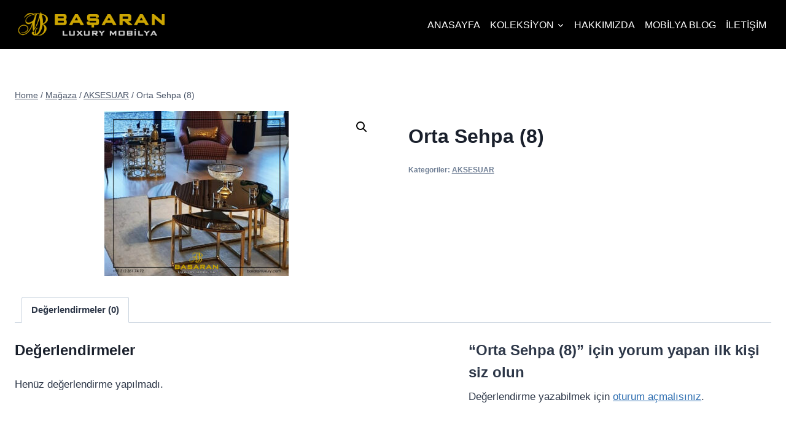

--- FILE ---
content_type: text/html
request_url: https://basaranluxury.com/urun/orta-sehpa-8/
body_size: 12693
content:
<!doctype html><html dir="ltr" lang="tr" prefix="og: https://ogp.me/ns#" class="no-js" itemtype="https://schema.org/IndividualProduct" itemscope><head><meta charset="UTF-8"><meta name="viewport" content="width=device-width, initial-scale=1, minimum-scale=1"><!-- <link media="all" href="https://basaranluxury.com/wp-content/cache/autoptimize/css/autoptimize_460c6ebec22606b3959fe201c852c203.css" rel="stylesheet"> -->
<link rel="stylesheet" type="text/css" href="//basaranluxury.com/wp-content/cache/wpfc-minified/lpmvkqqw/h9s1k.css" media="all"/><title>Orta Sehpa (8) - Başaran Mobilya Luxury</title><meta name="robots" content="max-image-preview:large" /><link rel="canonical" href="https://basaranluxury.com/urun/orta-sehpa-8/" /><meta name="generator" content="All in One SEO (AIOSEO) 4.8.9" /><meta property="og:locale" content="tr_TR" /><meta property="og:site_name" content="Başaran Mobilya Luxury - Ankara Mobilya" /><meta property="og:type" content="article" /><meta property="og:title" content="Orta Sehpa (8) - Başaran Mobilya Luxury" /><meta property="og:url" content="https://basaranluxury.com/urun/orta-sehpa-8/" /><meta property="og:image" content="https://basaranluxury.com/wp-content/uploads/2023/03/cropped-denemebanner.png" /><meta property="og:image:secure_url" content="https://basaranluxury.com/wp-content/uploads/2023/03/cropped-denemebanner.png" /><meta property="article:published_time" content="2023-03-30T20:13:21+00:00" /><meta property="article:modified_time" content="2023-03-30T20:13:21+00:00" /><meta name="twitter:card" content="summary_large_image" /><meta name="twitter:title" content="Orta Sehpa (8) - Başaran Mobilya Luxury" /><meta name="twitter:image" content="https://basaranluxury.com/wp-content/uploads/2023/03/cropped-denemebanner.png" /> <script type="application/ld+json" class="aioseo-schema">{"@context":"https:\/\/schema.org","@graph":[{"@type":"BreadcrumbList","@id":"https:\/\/basaranluxury.com\/urun\/orta-sehpa-8\/#breadcrumblist","itemListElement":[{"@type":"ListItem","@id":"https:\/\/basaranluxury.com#listItem","position":1,"name":"Ev","item":"https:\/\/basaranluxury.com","nextItem":{"@type":"ListItem","@id":"https:\/\/basaranluxury.com\/magaza\/#listItem","name":"Ma\u011faza"}},{"@type":"ListItem","@id":"https:\/\/basaranluxury.com\/magaza\/#listItem","position":2,"name":"Ma\u011faza","item":"https:\/\/basaranluxury.com\/magaza\/","nextItem":{"@type":"ListItem","@id":"https:\/\/basaranluxury.com\/urun-kategori\/aksesuar\/#listItem","name":"AKSESUAR"},"previousItem":{"@type":"ListItem","@id":"https:\/\/basaranluxury.com#listItem","name":"Ev"}},{"@type":"ListItem","@id":"https:\/\/basaranluxury.com\/urun-kategori\/aksesuar\/#listItem","position":3,"name":"AKSESUAR","item":"https:\/\/basaranluxury.com\/urun-kategori\/aksesuar\/","nextItem":{"@type":"ListItem","@id":"https:\/\/basaranluxury.com\/urun\/orta-sehpa-8\/#listItem","name":"Orta Sehpa (8)"},"previousItem":{"@type":"ListItem","@id":"https:\/\/basaranluxury.com\/magaza\/#listItem","name":"Ma\u011faza"}},{"@type":"ListItem","@id":"https:\/\/basaranluxury.com\/urun\/orta-sehpa-8\/#listItem","position":4,"name":"Orta Sehpa (8)","previousItem":{"@type":"ListItem","@id":"https:\/\/basaranluxury.com\/urun-kategori\/aksesuar\/#listItem","name":"AKSESUAR"}}]},{"@type":"ItemPage","@id":"https:\/\/basaranluxury.com\/urun\/orta-sehpa-8\/#itempage","url":"https:\/\/basaranluxury.com\/urun\/orta-sehpa-8\/","name":"Orta Sehpa (8) - Ba\u015faran Mobilya Luxury","inLanguage":"tr-TR","isPartOf":{"@id":"https:\/\/basaranluxury.com\/#website"},"breadcrumb":{"@id":"https:\/\/basaranluxury.com\/urun\/orta-sehpa-8\/#breadcrumblist"},"image":{"@type":"ImageObject","url":"https:\/\/basaranluxury.com\/wp-content\/uploads\/2023\/03\/Orta-Sehpa-8.jpg","@id":"https:\/\/basaranluxury.com\/urun\/orta-sehpa-8\/#mainImage","width":843,"height":757,"caption":"Siteler Mobilya - Ankara Mobilya - Ba\u015faran Mobilya - Ba\u015faran Luxury"},"primaryImageOfPage":{"@id":"https:\/\/basaranluxury.com\/urun\/orta-sehpa-8\/#mainImage"},"datePublished":"2023-03-30T20:13:21+00:00","dateModified":"2023-03-30T20:13:21+00:00"},{"@type":"Organization","@id":"https:\/\/basaranluxury.com\/#organization","name":"Ba\u015faran Mobilya Luxury","description":"Ankara Mobilya","url":"https:\/\/basaranluxury.com\/","logo":{"@type":"ImageObject","url":"https:\/\/basaranluxury.com\/wp-content\/uploads\/2023\/03\/denemebanner.png","@id":"https:\/\/basaranluxury.com\/urun\/orta-sehpa-8\/#organizationLogo","width":361,"height":82,"caption":"Siteler Mobilya - Ankara Mobilya - Ba\u015faran Mobilya - Ba\u015faran Luxury"},"image":{"@id":"https:\/\/basaranluxury.com\/urun\/orta-sehpa-8\/#organizationLogo"}},{"@type":"WebSite","@id":"https:\/\/basaranluxury.com\/#website","url":"https:\/\/basaranluxury.com\/","name":"Ba\u015faran Mobilya Luxury","description":"Ankara Mobilya","inLanguage":"tr-TR","publisher":{"@id":"https:\/\/basaranluxury.com\/#organization"}}]}</script> <link rel='dns-prefetch' href='//www.googletagmanager.com' /><link rel="alternate" type="application/rss+xml" title="Başaran Mobilya Luxury &raquo; akışı" href="https://basaranluxury.com/feed/" /><link rel="alternate" type="application/rss+xml" title="Başaran Mobilya Luxury &raquo; yorum akışı" href="https://basaranluxury.com/comments/feed/" /> <script>document.documentElement.classList.remove( 'no-js' );</script> <link rel="alternate" type="application/rss+xml" title="Başaran Mobilya Luxury &raquo; Orta Sehpa (8) yorum akışı" href="https://basaranluxury.com/urun/orta-sehpa-8/feed/" />  <script src="//www.googletagmanager.com/gtag/js?id=G-RG2X6ML1YR"  data-cfasync="false" data-wpfc-render="false" async></script> <script data-cfasync="false" data-wpfc-render="false">var mi_version = '9.9.0';
				var mi_track_user = true;
				var mi_no_track_reason = '';
								var MonsterInsightsDefaultLocations = {"page_location":"https:\/\/basaranluxury.com\/urun\/orta-sehpa-8\/","page_referrer":"https:\/\/basaranluxury.com\/urun\/dresuar-7"};
								if ( typeof MonsterInsightsPrivacyGuardFilter === 'function' ) {
					var MonsterInsightsLocations = (typeof MonsterInsightsExcludeQuery === 'object') ? MonsterInsightsPrivacyGuardFilter( MonsterInsightsExcludeQuery ) : MonsterInsightsPrivacyGuardFilter( MonsterInsightsDefaultLocations );
				} else {
					var MonsterInsightsLocations = (typeof MonsterInsightsExcludeQuery === 'object') ? MonsterInsightsExcludeQuery : MonsterInsightsDefaultLocations;
				}

								var disableStrs = [
										'ga-disable-G-RG2X6ML1YR',
									];

				/* Function to detect opted out users */
				function __gtagTrackerIsOptedOut() {
					for (var index = 0; index < disableStrs.length; index++) {
						if (document.cookie.indexOf(disableStrs[index] + '=true') > -1) {
							return true;
						}
					}

					return false;
				}

				/* Disable tracking if the opt-out cookie exists. */
				if (__gtagTrackerIsOptedOut()) {
					for (var index = 0; index < disableStrs.length; index++) {
						window[disableStrs[index]] = true;
					}
				}

				/* Opt-out function */
				function __gtagTrackerOptout() {
					for (var index = 0; index < disableStrs.length; index++) {
						document.cookie = disableStrs[index] + '=true; expires=Thu, 31 Dec 2099 23:59:59 UTC; path=/';
						window[disableStrs[index]] = true;
					}
				}

				if ('undefined' === typeof gaOptout) {
					function gaOptout() {
						__gtagTrackerOptout();
					}
				}
								window.dataLayer = window.dataLayer || [];

				window.MonsterInsightsDualTracker = {
					helpers: {},
					trackers: {},
				};
				if (mi_track_user) {
					function __gtagDataLayer() {
						dataLayer.push(arguments);
					}

					function __gtagTracker(type, name, parameters) {
						if (!parameters) {
							parameters = {};
						}

						if (parameters.send_to) {
							__gtagDataLayer.apply(null, arguments);
							return;
						}

						if (type === 'event') {
														parameters.send_to = monsterinsights_frontend.v4_id;
							var hookName = name;
							if (typeof parameters['event_category'] !== 'undefined') {
								hookName = parameters['event_category'] + ':' + name;
							}

							if (typeof MonsterInsightsDualTracker.trackers[hookName] !== 'undefined') {
								MonsterInsightsDualTracker.trackers[hookName](parameters);
							} else {
								__gtagDataLayer('event', name, parameters);
							}
							
						} else {
							__gtagDataLayer.apply(null, arguments);
						}
					}

					__gtagTracker('js', new Date());
					__gtagTracker('set', {
						'developer_id.dZGIzZG': true,
											});
					if ( MonsterInsightsLocations.page_location ) {
						__gtagTracker('set', MonsterInsightsLocations);
					}
										__gtagTracker('config', 'G-RG2X6ML1YR', {"forceSSL":"true","link_attribution":"true"} );
										window.gtag = __gtagTracker;										(function () {
						/* https://developers.google.com/analytics/devguides/collection/analyticsjs/ */
						/* ga and __gaTracker compatibility shim. */
						var noopfn = function () {
							return null;
						};
						var newtracker = function () {
							return new Tracker();
						};
						var Tracker = function () {
							return null;
						};
						var p = Tracker.prototype;
						p.get = noopfn;
						p.set = noopfn;
						p.send = function () {
							var args = Array.prototype.slice.call(arguments);
							args.unshift('send');
							__gaTracker.apply(null, args);
						};
						var __gaTracker = function () {
							var len = arguments.length;
							if (len === 0) {
								return;
							}
							var f = arguments[len - 1];
							if (typeof f !== 'object' || f === null || typeof f.hitCallback !== 'function') {
								if ('send' === arguments[0]) {
									var hitConverted, hitObject = false, action;
									if ('event' === arguments[1]) {
										if ('undefined' !== typeof arguments[3]) {
											hitObject = {
												'eventAction': arguments[3],
												'eventCategory': arguments[2],
												'eventLabel': arguments[4],
												'value': arguments[5] ? arguments[5] : 1,
											}
										}
									}
									if ('pageview' === arguments[1]) {
										if ('undefined' !== typeof arguments[2]) {
											hitObject = {
												'eventAction': 'page_view',
												'page_path': arguments[2],
											}
										}
									}
									if (typeof arguments[2] === 'object') {
										hitObject = arguments[2];
									}
									if (typeof arguments[5] === 'object') {
										Object.assign(hitObject, arguments[5]);
									}
									if ('undefined' !== typeof arguments[1].hitType) {
										hitObject = arguments[1];
										if ('pageview' === hitObject.hitType) {
											hitObject.eventAction = 'page_view';
										}
									}
									if (hitObject) {
										action = 'timing' === arguments[1].hitType ? 'timing_complete' : hitObject.eventAction;
										hitConverted = mapArgs(hitObject);
										__gtagTracker('event', action, hitConverted);
									}
								}
								return;
							}

							function mapArgs(args) {
								var arg, hit = {};
								var gaMap = {
									'eventCategory': 'event_category',
									'eventAction': 'event_action',
									'eventLabel': 'event_label',
									'eventValue': 'event_value',
									'nonInteraction': 'non_interaction',
									'timingCategory': 'event_category',
									'timingVar': 'name',
									'timingValue': 'value',
									'timingLabel': 'event_label',
									'page': 'page_path',
									'location': 'page_location',
									'title': 'page_title',
									'referrer' : 'page_referrer',
								};
								for (arg in args) {
																		if (!(!args.hasOwnProperty(arg) || !gaMap.hasOwnProperty(arg))) {
										hit[gaMap[arg]] = args[arg];
									} else {
										hit[arg] = args[arg];
									}
								}
								return hit;
							}

							try {
								f.hitCallback();
							} catch (ex) {
							}
						};
						__gaTracker.create = newtracker;
						__gaTracker.getByName = newtracker;
						__gaTracker.getAll = function () {
							return [];
						};
						__gaTracker.remove = noopfn;
						__gaTracker.loaded = true;
						window['__gaTracker'] = __gaTracker;
					})();
									} else {
										console.log("");
					(function () {
						function __gtagTracker() {
							return null;
						}

						window['__gtagTracker'] = __gtagTracker;
						window['gtag'] = __gtagTracker;
					})();
									}</script>  <script src='//basaranluxury.com/wp-content/cache/wpfc-minified/t12j6vw/h9r1o.js' type="text/javascript"></script>
<!-- <script src="https://basaranluxury.com/wp-includes/js/jquery/jquery.min.js" id="jquery-core-js"></script> --> <script data-cfasync="false" data-wpfc-render="false" id='monsterinsights-frontend-script-js-extra'>var monsterinsights_frontend = {"js_events_tracking":"true","download_extensions":"doc,pdf,ppt,zip,xls,docx,pptx,xlsx","inbound_paths":"[{\"path\":\"\\\/go\\\/\",\"label\":\"affiliate\"},{\"path\":\"\\\/recommend\\\/\",\"label\":\"affiliate\"}]","home_url":"https:\/\/basaranluxury.com","hash_tracking":"false","v4_id":"G-RG2X6ML1YR"};</script> <script id="wc-add-to-cart-js-extra">var wc_add_to_cart_params = {"ajax_url":"\/wp-admin\/admin-ajax.php","wc_ajax_url":"\/?wc-ajax=%%endpoint%%","i18n_view_cart":"Sepetim","cart_url":"https:\/\/basaranluxury.com\/sepet\/","is_cart":"","cart_redirect_after_add":"no"};</script> <script id="wc-single-product-js-extra">var wc_single_product_params = {"i18n_required_rating_text":"L\u00fctfen bir oy belirleyin","i18n_rating_options":["1\/5 y\u0131ld\u0131z","2\/5 y\u0131ld\u0131z","3\/5 y\u0131ld\u0131z","4\/5 y\u0131ld\u0131z","5\/5 y\u0131ld\u0131z"],"i18n_product_gallery_trigger_text":"Tam ekran g\u00f6rsel galerisini g\u00f6r\u00fcnt\u00fcleyin","review_rating_required":"yes","flexslider":{"rtl":false,"animation":"slide","smoothHeight":true,"directionNav":false,"controlNav":"thumbnails","slideshow":false,"animationSpeed":500,"animationLoop":false,"allowOneSlide":false},"zoom_enabled":"1","zoom_options":[],"photoswipe_enabled":"1","photoswipe_options":{"shareEl":false,"closeOnScroll":false,"history":false,"hideAnimationDuration":0,"showAnimationDuration":0},"flexslider_enabled":"1"};</script> <script id="woocommerce-js-extra">var woocommerce_params = {"ajax_url":"\/wp-admin\/admin-ajax.php","wc_ajax_url":"\/?wc-ajax=%%endpoint%%","i18n_password_show":"\u015eifreyi g\u00f6ster","i18n_password_hide":"\u015eifreyi gizle"};</script> <link rel="https://api.w.org/" href="https://basaranluxury.com/wp-json/" /><link rel="alternate" title="JSON" type="application/json" href="https://basaranluxury.com/wp-json/wp/v2/product/427" /><link rel="EditURI" type="application/rsd+xml" title="RSD" href="https://basaranluxury.com/xmlrpc.php?rsd" /><meta name="generator" content="WordPress 6.8.3" /><meta name="generator" content="WooCommerce 10.3.3" /><link rel='shortlink' href='https://basaranluxury.com/?p=427' /><link rel="alternate" title="oEmbed (JSON)" type="application/json+oembed" href="https://basaranluxury.com/wp-json/oembed/1.0/embed?url=https%3A%2F%2Fbasaranluxury.com%2Furun%2Forta-sehpa-8%2F" /><link rel="alternate" title="oEmbed (XML)" type="text/xml+oembed" href="https://basaranluxury.com/wp-json/oembed/1.0/embed?url=https%3A%2F%2Fbasaranluxury.com%2Furun%2Forta-sehpa-8%2F&#038;format=xml" /><meta name="generator" content="Site Kit by Google 1.164.0" /> <noscript><style>.woocommerce-product-gallery{ opacity: 1 !important; }</style></noscript><meta name="generator" content="Elementor 3.32.5; features: additional_custom_breakpoints; settings: css_print_method-external, google_font-enabled, font_display-swap"><link rel="icon" href="https://basaranluxury.com/wp-content/uploads/2023/03/cropped-Logo-MB-32x32.png" sizes="32x32" /><link rel="icon" href="https://basaranluxury.com/wp-content/uploads/2023/03/cropped-Logo-MB-192x192.png" sizes="192x192" /><link rel="apple-touch-icon" href="https://basaranluxury.com/wp-content/uploads/2023/03/cropped-Logo-MB-180x180.png" /><meta name="msapplication-TileImage" content="https://basaranluxury.com/wp-content/uploads/2023/03/cropped-Logo-MB-270x270.png" /></head><body class="wp-singular product-template-default single single-product postid-427 wp-custom-logo wp-embed-responsive wp-theme-kadence theme-kadence woocommerce woocommerce-page woocommerce-no-js footer-on-bottom hide-focus-outline link-style-standard content-title-style-normal content-width-normal content-style-unboxed content-vertical-padding-show non-transparent-header mobile-non-transparent-header kadence-elementor-colors product-tab-style-normal product-variation-style-horizontal kadence-cart-button-normal elementor-default elementor-kit-8"><div id="wrapper" class="site wp-site-blocks"> <a class="skip-link screen-reader-text scroll-ignore" href="#main">Skip to content</a><header id="masthead" class="site-header" role="banner" itemtype="https://schema.org/WPHeader" itemscope><div id="main-header" class="site-header-wrap"><div class="site-header-inner-wrap"><div class="site-header-upper-wrap"><div class="site-header-upper-inner-wrap"><div class="site-main-header-wrap site-header-row-container site-header-focus-item site-header-row-layout-standard" data-section="kadence_customizer_header_main"><div class="site-header-row-container-inner"><div class="site-container"><div class="site-main-header-inner-wrap site-header-row site-header-row-has-sides site-header-row-no-center"><div class="site-header-main-section-left site-header-section site-header-section-left"><div class="site-header-item site-header-focus-item" data-section="title_tagline"><div class="site-branding branding-layout-standard site-brand-logo-only"><a class="brand has-logo-image" href="https://basaranluxury.com/" rel="home"><noscript><img width="361" height="82" src="https://basaranluxury.com/wp-content/uploads/2023/03/cropped-denemebanner.png" class="custom-logo" alt="Başaran Mobilya - Luxury Mobilya" decoding="async" srcset="https://basaranluxury.com/wp-content/uploads/2023/03/cropped-denemebanner.png 361w, https://basaranluxury.com/wp-content/uploads/2023/03/cropped-denemebanner-300x68.png 300w" sizes="(max-width: 361px) 100vw, 361px" /></noscript><img width="361" height="82" src='data:image/svg+xml,%3Csvg%20xmlns=%22http://www.w3.org/2000/svg%22%20viewBox=%220%200%20361%2082%22%3E%3C/svg%3E' data-src="https://basaranluxury.com/wp-content/uploads/2023/03/cropped-denemebanner.png" class="lazyload custom-logo" alt="Başaran Mobilya - Luxury Mobilya" decoding="async" data-srcset="https://basaranluxury.com/wp-content/uploads/2023/03/cropped-denemebanner.png 361w, https://basaranluxury.com/wp-content/uploads/2023/03/cropped-denemebanner-300x68.png 300w" data-sizes="(max-width: 361px) 100vw, 361px" /></a></div></div></div><div class="site-header-main-section-right site-header-section site-header-section-right"><div class="site-header-item site-header-focus-item site-header-item-main-navigation header-navigation-layout-stretch-false header-navigation-layout-fill-stretch-false" data-section="kadence_customizer_primary_navigation"><nav id="site-navigation" class="main-navigation header-navigation hover-to-open nav--toggle-sub header-navigation-style-standard header-navigation-dropdown-animation-none" role="navigation" aria-label="Primary"><div class="primary-menu-container header-menu-container"><ul id="primary-menu" class="menu"><li id="menu-item-750" class="menu-item menu-item-type-post_type menu-item-object-page menu-item-home menu-item-750"><a href="https://basaranluxury.com/">ANASAYFA</a></li><li id="menu-item-751" class="menu-item menu-item-type-custom menu-item-object-custom menu-item-has-children menu-item-751"><a href="#"><span class="nav-drop-title-wrap">KOLEKSİYON<span class="dropdown-nav-toggle"><span class="kadence-svg-iconset svg-baseline"><svg aria-hidden="true" class="kadence-svg-icon kadence-arrow-down-svg" fill="currentColor" version="1.1" xmlns="http://www.w3.org/2000/svg" width="24" height="24" viewBox="0 0 24 24"><title>Expand</title><path d="M5.293 9.707l6 6c0.391 0.391 1.024 0.391 1.414 0l6-6c0.391-0.391 0.391-1.024 0-1.414s-1.024-0.391-1.414 0l-5.293 5.293-5.293-5.293c-0.391-0.391-1.024-0.391-1.414 0s-0.391 1.024 0 1.414z"></path> </svg></span></span></span></a><ul class="sub-menu"><li id="menu-item-753" class="menu-item menu-item-type-taxonomy menu-item-object-product_cat menu-item-753"><a href="https://basaranluxury.com/urun-kategori/koltuk-takimi/">KOLTUK TAKIMI</a></li><li id="menu-item-756" class="menu-item menu-item-type-taxonomy menu-item-object-product_cat menu-item-756"><a href="https://basaranluxury.com/urun-kategori/yemek-odasi/">YEMEK ODASI</a></li><li id="menu-item-754" class="menu-item menu-item-type-taxonomy menu-item-object-product_cat menu-item-754"><a href="https://basaranluxury.com/urun-kategori/yatak-odasi/">YATAK ODASI</a></li><li id="menu-item-755" class="menu-item menu-item-type-taxonomy menu-item-object-product_cat menu-item-755"><a href="https://basaranluxury.com/urun-kategori/tv-unitesi/">TV ÜNİTESİ</a></li><li id="menu-item-752" class="menu-item menu-item-type-taxonomy menu-item-object-product_cat current-product-ancestor current-menu-parent current-product-parent menu-item-752"><a href="https://basaranluxury.com/urun-kategori/aksesuar/">AKSESUAR</a></li><li id="menu-item-757" class="menu-item menu-item-type-taxonomy menu-item-object-product_cat menu-item-757"><a href="https://basaranluxury.com/urun-kategori/ozel-tasarimlar/">ÖZEL TASARIMLAR</a></li></ul></li><li id="menu-item-749" class="menu-item menu-item-type-post_type menu-item-object-page menu-item-749"><a href="https://basaranluxury.com/hakkimizda/">HAKKIMIZDA</a></li><li id="menu-item-758" class="menu-item menu-item-type-taxonomy menu-item-object-category menu-item-758"><a href="https://basaranluxury.com/category/mobilya-blog/">MOBİLYA BLOG</a></li><li id="menu-item-748" class="menu-item menu-item-type-post_type menu-item-object-page menu-item-748"><a href="https://basaranluxury.com/iletisim/">İLETİŞİM</a></li></ul></div></nav></div></div></div></div></div></div></div></div></div></div><div id="mobile-header" class="site-mobile-header-wrap"><div class="site-header-inner-wrap"><div class="site-header-upper-wrap"><div class="site-header-upper-inner-wrap"><div class="site-main-header-wrap site-header-focus-item site-header-row-layout-standard site-header-row-tablet-layout-default site-header-row-mobile-layout-default "><div class="site-header-row-container-inner"><div class="site-container"><div class="site-main-header-inner-wrap site-header-row site-header-row-has-sides site-header-row-no-center"><div class="site-header-main-section-left site-header-section site-header-section-left"><div class="site-header-item site-header-focus-item" data-section="title_tagline"><div class="site-branding mobile-site-branding branding-layout-standard branding-tablet-layout-inherit site-brand-logo-only branding-mobile-layout-inherit"><a class="brand has-logo-image" href="https://basaranluxury.com/" rel="home"><noscript><img width="361" height="82" src="https://basaranluxury.com/wp-content/uploads/2023/03/cropped-denemebanner.png" class="custom-logo" alt="Başaran Mobilya - Luxury Mobilya" decoding="async" srcset="https://basaranluxury.com/wp-content/uploads/2023/03/cropped-denemebanner.png 361w, https://basaranluxury.com/wp-content/uploads/2023/03/cropped-denemebanner-300x68.png 300w" sizes="(max-width: 361px) 100vw, 361px" /></noscript><img width="361" height="82" src='data:image/svg+xml,%3Csvg%20xmlns=%22http://www.w3.org/2000/svg%22%20viewBox=%220%200%20361%2082%22%3E%3C/svg%3E' data-src="https://basaranluxury.com/wp-content/uploads/2023/03/cropped-denemebanner.png" class="lazyload custom-logo" alt="Başaran Mobilya - Luxury Mobilya" decoding="async" data-srcset="https://basaranluxury.com/wp-content/uploads/2023/03/cropped-denemebanner.png 361w, https://basaranluxury.com/wp-content/uploads/2023/03/cropped-denemebanner-300x68.png 300w" data-sizes="(max-width: 361px) 100vw, 361px" /></a></div></div></div><div class="site-header-main-section-right site-header-section site-header-section-right"><div class="site-header-item site-header-focus-item site-header-item-navgation-popup-toggle" data-section="kadence_customizer_mobile_trigger"><div class="mobile-toggle-open-container"> <button id="mobile-toggle" class="menu-toggle-open drawer-toggle menu-toggle-style-default" aria-label="Open menu" data-toggle-target="#mobile-drawer" data-toggle-body-class="showing-popup-drawer-from-right" aria-expanded="false" data-set-focus=".menu-toggle-close"
 > <span class="menu-toggle-icon"><span class="kadence-svg-iconset"><svg aria-hidden="true" class="kadence-svg-icon kadence-menu-svg" fill="currentColor" version="1.1" xmlns="http://www.w3.org/2000/svg" width="24" height="24" viewBox="0 0 24 24"><title>Toggle Menu</title><path d="M3 13h18c0.552 0 1-0.448 1-1s-0.448-1-1-1h-18c-0.552 0-1 0.448-1 1s0.448 1 1 1zM3 7h18c0.552 0 1-0.448 1-1s-0.448-1-1-1h-18c-0.552 0-1 0.448-1 1s0.448 1 1 1zM3 19h18c0.552 0 1-0.448 1-1s-0.448-1-1-1h-18c-0.552 0-1 0.448-1 1s0.448 1 1 1z"></path> </svg></span></span> </button></div></div></div></div></div></div></div></div></div></div></div></header><main id="inner-wrap" class="wrap kt-clear" role="main"><div id="primary" class="content-area"><div class="content-container site-container"><main id="main" class="site-main" role="main"><div class="woocommerce-notices-wrapper"></div><div class="product-title product-above"><nav id="kadence-breadcrumbs" aria-label="Breadcrumbs"  class="kadence-breadcrumbs"><div class="kadence-breadcrumb-container"><span><a href="https://basaranluxury.com/" itemprop="url" class="kadence-bc-home" ><span>Home</span></a></span> <span class="bc-delimiter">/</span> <span><a href="https://basaranluxury.com/magaza/" itemprop="url" ><span>Mağaza</span></a></span> <span class="bc-delimiter">/</span> <span><a href="https://basaranluxury.com/urun-kategori/aksesuar/" itemprop="url" ><span>AKSESUAR</span></a></span> <span class="bc-delimiter">/</span> <span class="kadence-bread-current">Orta Sehpa (8)</span></div></nav></div><div id="product-427" class="entry content-bg entry-content-wrap product type-product post-427 status-publish first instock product_cat-aksesuar has-post-thumbnail shipping-taxable product-type-simple"><div class="woocommerce-product-gallery woocommerce-product-gallery--with-images woocommerce-product-gallery--columns-4 images" data-columns="4" style="opacity: 0; transition: opacity .25s ease-in-out;"><div class="woocommerce-product-gallery__wrapper"><div data-thumb="https://basaranluxury.com/wp-content/uploads/2023/03/Orta-Sehpa-8-100x100.jpg" data-thumb-alt="Başaran Mobilya - Luxury Mobilya" data-thumb-srcset="https://basaranluxury.com/wp-content/uploads/2023/03/Orta-Sehpa-8-100x100.jpg 100w, https://basaranluxury.com/wp-content/uploads/2023/03/Orta-Sehpa-8-150x150.jpg 150w"  data-thumb-sizes="(max-width: 100px) 100vw, 100px" class="woocommerce-product-gallery__image"><a href="https://basaranluxury.com/wp-content/uploads/2023/03/Orta-Sehpa-8.jpg"><img fetchpriority="high" width="300" height="269" src="https://basaranluxury.com/wp-content/uploads/2023/03/Orta-Sehpa-8-300x269.jpg" class="wp-post-image" alt="Başaran Mobilya - Luxury Mobilya" data-caption="Siteler Mobilya - Ankara Mobilya - Başaran Mobilya - Başaran Luxury" data-src="https://basaranluxury.com/wp-content/uploads/2023/03/Orta-Sehpa-8.jpg" data-large_image="https://basaranluxury.com/wp-content/uploads/2023/03/Orta-Sehpa-8.jpg" data-large_image_width="843" data-large_image_height="757" decoding="async" srcset="https://basaranluxury.com/wp-content/uploads/2023/03/Orta-Sehpa-8-300x269.jpg 300w, https://basaranluxury.com/wp-content/uploads/2023/03/Orta-Sehpa-8-768x690.jpg 768w, https://basaranluxury.com/wp-content/uploads/2023/03/Orta-Sehpa-8-600x539.jpg 600w, https://basaranluxury.com/wp-content/uploads/2023/03/Orta-Sehpa-8.jpg 843w" sizes="(max-width: 300px) 100vw, 300px" /></a></div></div></div><div class="summary entry-summary"><h1 class="product_title entry-title">Orta Sehpa (8)</h1><p class="price"></p><div class="product_meta"> <span class="posted_in">Kategoriler: <a href="https://basaranluxury.com/urun-kategori/aksesuar/" rel="tag">AKSESUAR</a></span></div></div><div class="woocommerce-tabs wc-tabs-wrapper"><ul class="tabs wc-tabs" role="tablist"><li role="presentation" class="reviews_tab" id="tab-title-reviews"> <a href="#tab-reviews" role="tab" aria-controls="tab-reviews"> Değerlendirmeler (0) </a></li></ul><div class="woocommerce-Tabs-panel woocommerce-Tabs-panel--reviews panel entry-content wc-tab" id="tab-reviews" role="tabpanel" aria-labelledby="tab-title-reviews"><div id="reviews" class="woocommerce-Reviews"><div id="comments"><h2 class="woocommerce-Reviews-title"> Değerlendirmeler</h2><p class="woocommerce-noreviews">Henüz değerlendirme yapılmadı.</p></div><div id="review_form_wrapper"><div id="review_form"><div id="respond" class="comment-respond"> <span id="reply-title" class="comment-reply-title" role="heading" aria-level="3">&ldquo;Orta Sehpa (8)&rdquo; için yorum yapan ilk kişi siz olun <small><a rel="nofollow" id="cancel-comment-reply-link" href="/urun/orta-sehpa-8/#respond" style="display:none;">Yanıtı iptal et</a></small></span><p class="must-log-in">Değerlendirme yazabilmek için <a href="https://basaranluxury.com/hesabim/">oturum açmalısınız</a>.</p></div></div></div><div class="clear"></div></div></div></div><section class="related products"><h2>İlgili ürünler</h2><ul class="products content-wrap product-archive grid-cols grid-ss-col-2 grid-sm-col-3 grid-lg-col-4 woo-archive-action-on-hover woo-archive-btn-text  woo-archive-image-hover-none"><li class="entry content-bg loop-entry product type-product post-446 status-publish first instock product_cat-aksesuar has-post-thumbnail shipping-taxable product-type-simple"> <a href="https://basaranluxury.com/urun/dresuar-6/" class="woocommerce-loop-image-link woocommerce-LoopProduct-link woocommerce-loop-product__link"><noscript><img width="300" height="269" src="https://basaranluxury.com/wp-content/uploads/2023/03/Dresuar-6-300x269.jpg" class="attachment-woocommerce_thumbnail size-woocommerce_thumbnail" alt="Başaran Mobilya - Luxury Mobilya" decoding="async" srcset="https://basaranluxury.com/wp-content/uploads/2023/03/Dresuar-6-300x269.jpg 300w, https://basaranluxury.com/wp-content/uploads/2023/03/Dresuar-6-768x690.jpg 768w, https://basaranluxury.com/wp-content/uploads/2023/03/Dresuar-6-600x539.jpg 600w, https://basaranluxury.com/wp-content/uploads/2023/03/Dresuar-6.jpg 843w" sizes="(max-width: 300px) 100vw, 300px" /></noscript><img width="300" height="269" src='data:image/svg+xml,%3Csvg%20xmlns=%22http://www.w3.org/2000/svg%22%20viewBox=%220%200%20300%20269%22%3E%3C/svg%3E' data-src="https://basaranluxury.com/wp-content/uploads/2023/03/Dresuar-6-300x269.jpg" class="lazyload attachment-woocommerce_thumbnail size-woocommerce_thumbnail" alt="Başaran Mobilya - Luxury Mobilya" decoding="async" data-srcset="https://basaranluxury.com/wp-content/uploads/2023/03/Dresuar-6-300x269.jpg 300w, https://basaranluxury.com/wp-content/uploads/2023/03/Dresuar-6-768x690.jpg 768w, https://basaranluxury.com/wp-content/uploads/2023/03/Dresuar-6-600x539.jpg 600w, https://basaranluxury.com/wp-content/uploads/2023/03/Dresuar-6.jpg 843w" data-sizes="(max-width: 300px) 100vw, 300px" /></a><div class="product-details content-bg entry-content-wrap"><h2 class="woocommerce-loop-product__title"><a href="https://basaranluxury.com/urun/dresuar-6/" class="woocommerce-LoopProduct-link-title woocommerce-loop-product__title_ink">Dresuar (6)</a></h2><div class="product-action-wrap"><a href="https://basaranluxury.com/urun/dresuar-6/" data-quantity="1" class="button product_type_simple" data-product_id="446" data-product_sku="" aria-label="&ldquo;Dresuar (6)&rdquo; hakkında daha fazla bilgi edinin" rel="nofollow" data-success_message="">Devamını oku<span class="kadence-svg-iconset svg-baseline"><svg aria-hidden="true" class="kadence-svg-icon kadence-arrow-right-alt-svg" fill="currentColor" version="1.1" xmlns="http://www.w3.org/2000/svg" width="27" height="28" viewBox="0 0 27 28"><title>Continue</title><path d="M27 13.953c0 0.141-0.063 0.281-0.156 0.375l-6 5.531c-0.156 0.141-0.359 0.172-0.547 0.094-0.172-0.078-0.297-0.25-0.297-0.453v-3.5h-19.5c-0.281 0-0.5-0.219-0.5-0.5v-3c0-0.281 0.219-0.5 0.5-0.5h19.5v-3.5c0-0.203 0.109-0.375 0.297-0.453s0.391-0.047 0.547 0.078l6 5.469c0.094 0.094 0.156 0.219 0.156 0.359v0z"></path> </svg></span><span class="kadence-svg-iconset svg-baseline"><svg class="kadence-svg-icon kadence-spinner-svg" fill="currentColor" version="1.1" xmlns="http://www.w3.org/2000/svg" width="16" height="16" viewBox="0 0 16 16"><title>Loading</title><path d="M16 6h-6l2.243-2.243c-1.133-1.133-2.64-1.757-4.243-1.757s-3.109 0.624-4.243 1.757c-1.133 1.133-1.757 2.64-1.757 4.243s0.624 3.109 1.757 4.243c1.133 1.133 2.64 1.757 4.243 1.757s3.109-0.624 4.243-1.757c0.095-0.095 0.185-0.192 0.273-0.292l1.505 1.317c-1.466 1.674-3.62 2.732-6.020 2.732-4.418 0-8-3.582-8-8s3.582-8 8-8c2.209 0 4.209 0.896 5.656 2.344l2.343-2.344v6z"></path> </svg></span><span class="kadence-svg-iconset svg-baseline"><svg class="kadence-svg-icon kadence-check-svg" fill="currentColor" version="1.1" xmlns="http://www.w3.org/2000/svg" width="16" height="16" viewBox="0 0 16 16"><title>Done</title><path d="M14 2.5l-8.5 8.5-3.5-3.5-1.5 1.5 5 5 10-10z"></path> </svg></span></a> <span id="woocommerce_loop_add_to_cart_link_describedby_446" class="screen-reader-text"> </span></div></div></li><li class="entry content-bg loop-entry product type-product post-432 status-publish instock product_cat-aksesuar has-post-thumbnail shipping-taxable product-type-simple"> <a href="https://basaranluxury.com/urun/kitaplik-2/" class="woocommerce-loop-image-link woocommerce-LoopProduct-link woocommerce-loop-product__link"><noscript><img loading="lazy" width="300" height="269" src="https://basaranluxury.com/wp-content/uploads/2023/03/Kitaplik-2-300x269.jpg" class="attachment-woocommerce_thumbnail size-woocommerce_thumbnail" alt="Başaran Mobilya - Luxury Mobilya" decoding="async" srcset="https://basaranluxury.com/wp-content/uploads/2023/03/Kitaplik-2-300x269.jpg 300w, https://basaranluxury.com/wp-content/uploads/2023/03/Kitaplik-2-768x690.jpg 768w, https://basaranluxury.com/wp-content/uploads/2023/03/Kitaplik-2-600x539.jpg 600w, https://basaranluxury.com/wp-content/uploads/2023/03/Kitaplik-2.jpg 843w" sizes="(max-width: 300px) 100vw, 300px" /></noscript><img loading="lazy" width="300" height="269" src='data:image/svg+xml,%3Csvg%20xmlns=%22http://www.w3.org/2000/svg%22%20viewBox=%220%200%20300%20269%22%3E%3C/svg%3E' data-src="https://basaranluxury.com/wp-content/uploads/2023/03/Kitaplik-2-300x269.jpg" class="lazyload attachment-woocommerce_thumbnail size-woocommerce_thumbnail" alt="Başaran Mobilya - Luxury Mobilya" decoding="async" data-srcset="https://basaranluxury.com/wp-content/uploads/2023/03/Kitaplik-2-300x269.jpg 300w, https://basaranluxury.com/wp-content/uploads/2023/03/Kitaplik-2-768x690.jpg 768w, https://basaranluxury.com/wp-content/uploads/2023/03/Kitaplik-2-600x539.jpg 600w, https://basaranluxury.com/wp-content/uploads/2023/03/Kitaplik-2.jpg 843w" data-sizes="(max-width: 300px) 100vw, 300px" /></a><div class="product-details content-bg entry-content-wrap"><h2 class="woocommerce-loop-product__title"><a href="https://basaranluxury.com/urun/kitaplik-2/" class="woocommerce-LoopProduct-link-title woocommerce-loop-product__title_ink">Kitaplık (2)</a></h2><div class="product-action-wrap"><a href="https://basaranluxury.com/urun/kitaplik-2/" data-quantity="1" class="button product_type_simple" data-product_id="432" data-product_sku="" aria-label="&ldquo;Kitaplık (2)&rdquo; hakkında daha fazla bilgi edinin" rel="nofollow" data-success_message="">Devamını oku<span class="kadence-svg-iconset svg-baseline"><svg aria-hidden="true" class="kadence-svg-icon kadence-arrow-right-alt-svg" fill="currentColor" version="1.1" xmlns="http://www.w3.org/2000/svg" width="27" height="28" viewBox="0 0 27 28"><title>Continue</title><path d="M27 13.953c0 0.141-0.063 0.281-0.156 0.375l-6 5.531c-0.156 0.141-0.359 0.172-0.547 0.094-0.172-0.078-0.297-0.25-0.297-0.453v-3.5h-19.5c-0.281 0-0.5-0.219-0.5-0.5v-3c0-0.281 0.219-0.5 0.5-0.5h19.5v-3.5c0-0.203 0.109-0.375 0.297-0.453s0.391-0.047 0.547 0.078l6 5.469c0.094 0.094 0.156 0.219 0.156 0.359v0z"></path> </svg></span><span class="kadence-svg-iconset svg-baseline"><svg class="kadence-svg-icon kadence-spinner-svg" fill="currentColor" version="1.1" xmlns="http://www.w3.org/2000/svg" width="16" height="16" viewBox="0 0 16 16"><title>Loading</title><path d="M16 6h-6l2.243-2.243c-1.133-1.133-2.64-1.757-4.243-1.757s-3.109 0.624-4.243 1.757c-1.133 1.133-1.757 2.64-1.757 4.243s0.624 3.109 1.757 4.243c1.133 1.133 2.64 1.757 4.243 1.757s3.109-0.624 4.243-1.757c0.095-0.095 0.185-0.192 0.273-0.292l1.505 1.317c-1.466 1.674-3.62 2.732-6.020 2.732-4.418 0-8-3.582-8-8s3.582-8 8-8c2.209 0 4.209 0.896 5.656 2.344l2.343-2.344v6z"></path> </svg></span><span class="kadence-svg-iconset svg-baseline"><svg class="kadence-svg-icon kadence-check-svg" fill="currentColor" version="1.1" xmlns="http://www.w3.org/2000/svg" width="16" height="16" viewBox="0 0 16 16"><title>Done</title><path d="M14 2.5l-8.5 8.5-3.5-3.5-1.5 1.5 5 5 10-10z"></path> </svg></span></a> <span id="woocommerce_loop_add_to_cart_link_describedby_432" class="screen-reader-text"> </span></div></div></li><li class="entry content-bg loop-entry product type-product post-419 status-publish instock product_cat-aksesuar has-post-thumbnail shipping-taxable product-type-simple"> <a href="https://basaranluxury.com/urun/orta-sehpa-5/" class="woocommerce-loop-image-link woocommerce-LoopProduct-link woocommerce-loop-product__link"><noscript><img loading="lazy" width="300" height="269" src="https://basaranluxury.com/wp-content/uploads/2023/03/Orta-Sehpa-5-300x269.jpg" class="attachment-woocommerce_thumbnail size-woocommerce_thumbnail" alt="Başaran Mobilya - Luxury Mobilya" decoding="async" srcset="https://basaranluxury.com/wp-content/uploads/2023/03/Orta-Sehpa-5-300x269.jpg 300w, https://basaranluxury.com/wp-content/uploads/2023/03/Orta-Sehpa-5-768x690.jpg 768w, https://basaranluxury.com/wp-content/uploads/2023/03/Orta-Sehpa-5-600x539.jpg 600w, https://basaranluxury.com/wp-content/uploads/2023/03/Orta-Sehpa-5.jpg 843w" sizes="(max-width: 300px) 100vw, 300px" /></noscript><img loading="lazy" width="300" height="269" src='data:image/svg+xml,%3Csvg%20xmlns=%22http://www.w3.org/2000/svg%22%20viewBox=%220%200%20300%20269%22%3E%3C/svg%3E' data-src="https://basaranluxury.com/wp-content/uploads/2023/03/Orta-Sehpa-5-300x269.jpg" class="lazyload attachment-woocommerce_thumbnail size-woocommerce_thumbnail" alt="Başaran Mobilya - Luxury Mobilya" decoding="async" data-srcset="https://basaranluxury.com/wp-content/uploads/2023/03/Orta-Sehpa-5-300x269.jpg 300w, https://basaranluxury.com/wp-content/uploads/2023/03/Orta-Sehpa-5-768x690.jpg 768w, https://basaranluxury.com/wp-content/uploads/2023/03/Orta-Sehpa-5-600x539.jpg 600w, https://basaranluxury.com/wp-content/uploads/2023/03/Orta-Sehpa-5.jpg 843w" data-sizes="(max-width: 300px) 100vw, 300px" /></a><div class="product-details content-bg entry-content-wrap"><h2 class="woocommerce-loop-product__title"><a href="https://basaranluxury.com/urun/orta-sehpa-5/" class="woocommerce-LoopProduct-link-title woocommerce-loop-product__title_ink">Orta Sehpa (5)</a></h2><div class="product-action-wrap"><a href="https://basaranluxury.com/urun/orta-sehpa-5/" data-quantity="1" class="button product_type_simple" data-product_id="419" data-product_sku="" aria-label="&ldquo;Orta Sehpa (5)&rdquo; hakkında daha fazla bilgi edinin" rel="nofollow" data-success_message="">Devamını oku<span class="kadence-svg-iconset svg-baseline"><svg aria-hidden="true" class="kadence-svg-icon kadence-arrow-right-alt-svg" fill="currentColor" version="1.1" xmlns="http://www.w3.org/2000/svg" width="27" height="28" viewBox="0 0 27 28"><title>Continue</title><path d="M27 13.953c0 0.141-0.063 0.281-0.156 0.375l-6 5.531c-0.156 0.141-0.359 0.172-0.547 0.094-0.172-0.078-0.297-0.25-0.297-0.453v-3.5h-19.5c-0.281 0-0.5-0.219-0.5-0.5v-3c0-0.281 0.219-0.5 0.5-0.5h19.5v-3.5c0-0.203 0.109-0.375 0.297-0.453s0.391-0.047 0.547 0.078l6 5.469c0.094 0.094 0.156 0.219 0.156 0.359v0z"></path> </svg></span><span class="kadence-svg-iconset svg-baseline"><svg class="kadence-svg-icon kadence-spinner-svg" fill="currentColor" version="1.1" xmlns="http://www.w3.org/2000/svg" width="16" height="16" viewBox="0 0 16 16"><title>Loading</title><path d="M16 6h-6l2.243-2.243c-1.133-1.133-2.64-1.757-4.243-1.757s-3.109 0.624-4.243 1.757c-1.133 1.133-1.757 2.64-1.757 4.243s0.624 3.109 1.757 4.243c1.133 1.133 2.64 1.757 4.243 1.757s3.109-0.624 4.243-1.757c0.095-0.095 0.185-0.192 0.273-0.292l1.505 1.317c-1.466 1.674-3.62 2.732-6.020 2.732-4.418 0-8-3.582-8-8s3.582-8 8-8c2.209 0 4.209 0.896 5.656 2.344l2.343-2.344v6z"></path> </svg></span><span class="kadence-svg-iconset svg-baseline"><svg class="kadence-svg-icon kadence-check-svg" fill="currentColor" version="1.1" xmlns="http://www.w3.org/2000/svg" width="16" height="16" viewBox="0 0 16 16"><title>Done</title><path d="M14 2.5l-8.5 8.5-3.5-3.5-1.5 1.5 5 5 10-10z"></path> </svg></span></a> <span id="woocommerce_loop_add_to_cart_link_describedby_419" class="screen-reader-text"> </span></div></div></li><li class="entry content-bg loop-entry product type-product post-416 status-publish last instock product_cat-aksesuar has-post-thumbnail shipping-taxable product-type-simple"> <a href="https://basaranluxury.com/urun/orta-sehpa-2/" class="woocommerce-loop-image-link woocommerce-LoopProduct-link woocommerce-loop-product__link"><noscript><img loading="lazy" width="300" height="269" src="https://basaranluxury.com/wp-content/uploads/2023/03/Orta-Sehpa-2-300x269.jpg" class="attachment-woocommerce_thumbnail size-woocommerce_thumbnail" alt="Başaran Mobilya - Luxury Mobilya" decoding="async" srcset="https://basaranluxury.com/wp-content/uploads/2023/03/Orta-Sehpa-2-300x269.jpg 300w, https://basaranluxury.com/wp-content/uploads/2023/03/Orta-Sehpa-2-768x690.jpg 768w, https://basaranluxury.com/wp-content/uploads/2023/03/Orta-Sehpa-2-600x539.jpg 600w, https://basaranluxury.com/wp-content/uploads/2023/03/Orta-Sehpa-2.jpg 843w" sizes="(max-width: 300px) 100vw, 300px" /></noscript><img loading="lazy" width="300" height="269" src='data:image/svg+xml,%3Csvg%20xmlns=%22http://www.w3.org/2000/svg%22%20viewBox=%220%200%20300%20269%22%3E%3C/svg%3E' data-src="https://basaranluxury.com/wp-content/uploads/2023/03/Orta-Sehpa-2-300x269.jpg" class="lazyload attachment-woocommerce_thumbnail size-woocommerce_thumbnail" alt="Başaran Mobilya - Luxury Mobilya" decoding="async" data-srcset="https://basaranluxury.com/wp-content/uploads/2023/03/Orta-Sehpa-2-300x269.jpg 300w, https://basaranluxury.com/wp-content/uploads/2023/03/Orta-Sehpa-2-768x690.jpg 768w, https://basaranluxury.com/wp-content/uploads/2023/03/Orta-Sehpa-2-600x539.jpg 600w, https://basaranluxury.com/wp-content/uploads/2023/03/Orta-Sehpa-2.jpg 843w" data-sizes="(max-width: 300px) 100vw, 300px" /></a><div class="product-details content-bg entry-content-wrap"><h2 class="woocommerce-loop-product__title"><a href="https://basaranluxury.com/urun/orta-sehpa-2/" class="woocommerce-LoopProduct-link-title woocommerce-loop-product__title_ink">Orta Sehpa (2)</a></h2><div class="product-action-wrap"><a href="https://basaranluxury.com/urun/orta-sehpa-2/" data-quantity="1" class="button product_type_simple" data-product_id="416" data-product_sku="" aria-label="&ldquo;Orta Sehpa (2)&rdquo; hakkında daha fazla bilgi edinin" rel="nofollow" data-success_message="">Devamını oku<span class="kadence-svg-iconset svg-baseline"><svg aria-hidden="true" class="kadence-svg-icon kadence-arrow-right-alt-svg" fill="currentColor" version="1.1" xmlns="http://www.w3.org/2000/svg" width="27" height="28" viewBox="0 0 27 28"><title>Continue</title><path d="M27 13.953c0 0.141-0.063 0.281-0.156 0.375l-6 5.531c-0.156 0.141-0.359 0.172-0.547 0.094-0.172-0.078-0.297-0.25-0.297-0.453v-3.5h-19.5c-0.281 0-0.5-0.219-0.5-0.5v-3c0-0.281 0.219-0.5 0.5-0.5h19.5v-3.5c0-0.203 0.109-0.375 0.297-0.453s0.391-0.047 0.547 0.078l6 5.469c0.094 0.094 0.156 0.219 0.156 0.359v0z"></path> </svg></span><span class="kadence-svg-iconset svg-baseline"><svg class="kadence-svg-icon kadence-spinner-svg" fill="currentColor" version="1.1" xmlns="http://www.w3.org/2000/svg" width="16" height="16" viewBox="0 0 16 16"><title>Loading</title><path d="M16 6h-6l2.243-2.243c-1.133-1.133-2.64-1.757-4.243-1.757s-3.109 0.624-4.243 1.757c-1.133 1.133-1.757 2.64-1.757 4.243s0.624 3.109 1.757 4.243c1.133 1.133 2.64 1.757 4.243 1.757s3.109-0.624 4.243-1.757c0.095-0.095 0.185-0.192 0.273-0.292l1.505 1.317c-1.466 1.674-3.62 2.732-6.020 2.732-4.418 0-8-3.582-8-8s3.582-8 8-8c2.209 0 4.209 0.896 5.656 2.344l2.343-2.344v6z"></path> </svg></span><span class="kadence-svg-iconset svg-baseline"><svg class="kadence-svg-icon kadence-check-svg" fill="currentColor" version="1.1" xmlns="http://www.w3.org/2000/svg" width="16" height="16" viewBox="0 0 16 16"><title>Done</title><path d="M14 2.5l-8.5 8.5-3.5-3.5-1.5 1.5 5 5 10-10z"></path> </svg></span></a> <span id="woocommerce_loop_add_to_cart_link_describedby_416" class="screen-reader-text"> </span></div></div></li></ul></section></div></main></div></div></main><footer id="colophon" class="site-footer" role="contentinfo"><div class="site-footer-wrap"><div class="site-bottom-footer-wrap site-footer-row-container site-footer-focus-item site-footer-row-layout-standard site-footer-row-tablet-layout-default site-footer-row-mobile-layout-default" data-section="kadence_customizer_footer_bottom"><div class="site-footer-row-container-inner"><div class="site-container"><div class="site-bottom-footer-inner-wrap site-footer-row site-footer-row-columns-1 site-footer-row-column-layout-row site-footer-row-tablet-column-layout-default site-footer-row-mobile-column-layout-row ft-ro-dir-row ft-ro-collapse-normal ft-ro-t-dir-default ft-ro-m-dir-default ft-ro-lstyle-plain"><div class="site-footer-bottom-section-1 site-footer-section footer-section-inner-items-1"><div class="footer-widget-area site-info site-footer-focus-item content-align-default content-tablet-align-default content-mobile-align-default content-valign-default content-tablet-valign-default content-mobile-valign-default" data-section="kadence_customizer_footer_html"><div class="footer-widget-area-inner site-info-inner"><div class="footer-html inner-link-style-normal"><div class="footer-html-inner"><p>&copy; 2025 Başaran Mobilya Luxury - WordPress Theme by <a href="https://www.kadencewp.com/" rel="nofollow noopener">Kadence WP</a></p></div></div></div></div></div></div></div></div></div></div></footer></div> <script>document.documentElement.style.setProperty('--scrollbar-offset', window.innerWidth - document.documentElement.clientWidth + 'px' );</script> <script type="speculationrules">{"prefetch":[{"source":"document","where":{"and":[{"href_matches":"\/*"},{"not":{"href_matches":["\/wp-*.php","\/wp-admin\/*","\/wp-content\/uploads\/*","\/wp-content\/*","\/wp-content\/plugins\/*","\/wp-content\/themes\/kadence\/*","\/*\\?(.+)"]}},{"not":{"selector_matches":"a[rel~=\"nofollow\"]"}},{"not":{"selector_matches":".no-prefetch, .no-prefetch a"}}]},"eagerness":"conservative"}]}</script> <script>const lazyloadRunObserver = () => {
					const lazyloadBackgrounds = document.querySelectorAll( `.e-con.e-parent:not(.e-lazyloaded)` );
					const lazyloadBackgroundObserver = new IntersectionObserver( ( entries ) => {
						entries.forEach( ( entry ) => {
							if ( entry.isIntersecting ) {
								let lazyloadBackground = entry.target;
								if( lazyloadBackground ) {
									lazyloadBackground.classList.add( 'e-lazyloaded' );
								}
								lazyloadBackgroundObserver.unobserve( entry.target );
							}
						});
					}, { rootMargin: '200px 0px 200px 0px' } );
					lazyloadBackgrounds.forEach( ( lazyloadBackground ) => {
						lazyloadBackgroundObserver.observe( lazyloadBackground );
					} );
				};
				const events = [
					'DOMContentLoaded',
					'elementor/lazyload/observe',
				];
				events.forEach( ( event ) => {
					document.addEventListener( event, lazyloadRunObserver );
				} );</script> <noscript><style>.lazyload{display:none;}</style></noscript><script data-noptimize="1">window.lazySizesConfig=window.lazySizesConfig||{};window.lazySizesConfig.loadMode=1;</script><script async data-noptimize="1" src='https://basaranluxury.com/wp-content/plugins/autoptimize/classes/external/js/lazysizes.min.js'></script> <div id="photoswipe-fullscreen-dialog" class="pswp" tabindex="-1" role="dialog" aria-modal="true" aria-hidden="true" aria-label="Tam ekran görüntü"><div class="pswp__bg"></div><div class="pswp__scroll-wrap"><div class="pswp__container"><div class="pswp__item"></div><div class="pswp__item"></div><div class="pswp__item"></div></div><div class="pswp__ui pswp__ui--hidden"><div class="pswp__top-bar"><div class="pswp__counter"></div> <button class="pswp__button pswp__button--zoom" aria-label="Yakınlaştır/uzaklaştır"></button> <button class="pswp__button pswp__button--fs" aria-label="Tam ekrana geç"></button> <button class="pswp__button pswp__button--share" aria-label="Paylaş"></button> <button class="pswp__button pswp__button--close" aria-label="Kapat (Esc)"></button><div class="pswp__preloader"><div class="pswp__preloader__icn"><div class="pswp__preloader__cut"><div class="pswp__preloader__donut"></div></div></div></div></div><div class="pswp__share-modal pswp__share-modal--hidden pswp__single-tap"><div class="pswp__share-tooltip"></div></div> <button class="pswp__button pswp__button--arrow--left" aria-label="Önceki (sol ok)"></button> <button class="pswp__button pswp__button--arrow--right" aria-label="Sonraki (sağ ok)"></button><div class="pswp__caption"><div class="pswp__caption__center"></div></div></div></div></div> <script>(function () {
			var c = document.body.className;
			c = c.replace(/woocommerce-no-js/, 'woocommerce-js');
			document.body.className = c;
		})();</script> <div id="mobile-drawer" class="popup-drawer popup-drawer-layout-sidepanel popup-drawer-animation-fade popup-drawer-side-right" data-drawer-target-string="#mobile-drawer"
 ><div class="drawer-overlay" data-drawer-target-string="#mobile-drawer"></div><div class="drawer-inner"><div class="drawer-header"> <button class="menu-toggle-close drawer-toggle" aria-label="Close menu"  data-toggle-target="#mobile-drawer" data-toggle-body-class="showing-popup-drawer-from-right" aria-expanded="false" data-set-focus=".menu-toggle-open"
 > <span class="toggle-close-bar"></span> <span class="toggle-close-bar"></span> </button></div><div class="drawer-content mobile-drawer-content content-align-left content-valign-top"><div class="site-header-item site-header-focus-item site-header-item-mobile-navigation mobile-navigation-layout-stretch-false" data-section="kadence_customizer_mobile_navigation"><nav id="mobile-site-navigation" class="mobile-navigation drawer-navigation drawer-navigation-parent-toggle-false" role="navigation" aria-label="Primary Mobile"><div class="mobile-menu-container drawer-menu-container"><ul id="mobile-menu" class="menu has-collapse-sub-nav"><li class="menu-item menu-item-type-post_type menu-item-object-page menu-item-home menu-item-750"><a href="https://basaranluxury.com/">ANASAYFA</a></li><li class="menu-item menu-item-type-custom menu-item-object-custom menu-item-has-children menu-item-751"><div class="drawer-nav-drop-wrap"><a href="#">KOLEKSİYON</a><button class="drawer-sub-toggle" data-toggle-duration="10" data-toggle-target="#mobile-menu .menu-item-751 &gt; .sub-menu" aria-expanded="false"><span class="screen-reader-text">Toggle child menu</span><span class="kadence-svg-iconset"><svg aria-hidden="true" class="kadence-svg-icon kadence-arrow-down-svg" fill="currentColor" version="1.1" xmlns="http://www.w3.org/2000/svg" width="24" height="24" viewBox="0 0 24 24"><title>Expand</title><path d="M5.293 9.707l6 6c0.391 0.391 1.024 0.391 1.414 0l6-6c0.391-0.391 0.391-1.024 0-1.414s-1.024-0.391-1.414 0l-5.293 5.293-5.293-5.293c-0.391-0.391-1.024-0.391-1.414 0s-0.391 1.024 0 1.414z"></path> </svg></span></button></div><ul class="sub-menu"><li class="menu-item menu-item-type-taxonomy menu-item-object-product_cat menu-item-753"><a href="https://basaranluxury.com/urun-kategori/koltuk-takimi/">KOLTUK TAKIMI</a></li><li class="menu-item menu-item-type-taxonomy menu-item-object-product_cat menu-item-756"><a href="https://basaranluxury.com/urun-kategori/yemek-odasi/">YEMEK ODASI</a></li><li class="menu-item menu-item-type-taxonomy menu-item-object-product_cat menu-item-754"><a href="https://basaranluxury.com/urun-kategori/yatak-odasi/">YATAK ODASI</a></li><li class="menu-item menu-item-type-taxonomy menu-item-object-product_cat menu-item-755"><a href="https://basaranluxury.com/urun-kategori/tv-unitesi/">TV ÜNİTESİ</a></li><li class="menu-item menu-item-type-taxonomy menu-item-object-product_cat current-product-ancestor current-menu-parent current-product-parent menu-item-752"><a href="https://basaranluxury.com/urun-kategori/aksesuar/">AKSESUAR</a></li><li class="menu-item menu-item-type-taxonomy menu-item-object-product_cat menu-item-757"><a href="https://basaranluxury.com/urun-kategori/ozel-tasarimlar/">ÖZEL TASARIMLAR</a></li></ul></li><li class="menu-item menu-item-type-post_type menu-item-object-page menu-item-749"><a href="https://basaranluxury.com/hakkimizda/">HAKKIMIZDA</a></li><li class="menu-item menu-item-type-taxonomy menu-item-object-category menu-item-758"><a href="https://basaranluxury.com/category/mobilya-blog/">MOBİLYA BLOG</a></li><li class="menu-item menu-item-type-post_type menu-item-object-page menu-item-748"><a href="https://basaranluxury.com/iletisim/">İLETİŞİM</a></li></ul></div></nav></div></div></div></div> <script id="kadence-navigation-js-extra">var kadenceConfig = {"screenReader":{"expand":"Child menu","expandOf":"Child menu of","collapse":"Child menu","collapseOf":"Child menu of"},"breakPoints":{"desktop":"1024","tablet":768},"scrollOffset":"0"};</script> <script id="chaty-front-end-js-extra">var chaty_settings = {"ajax_url":"https:\/\/basaranluxury.com\/wp-admin\/admin-ajax.php","analytics":"0","capture_analytics":"0","token":"d18944833c","chaty_widgets":[{"id":0,"identifier":0,"settings":{"cta_type":"simple-view","cta_body":"","cta_head":"","cta_head_bg_color":"","cta_head_text_color":"","show_close_button":1,"position":"right","custom_position":1,"bottom_spacing":"25","side_spacing":"25","icon_view":"horizontal","default_state":"click","cta_text":"","cta_text_color":"#333333","cta_bg_color":"#ffffff","show_cta":"first_click","is_pending_mesg_enabled":"off","pending_mesg_count":"1","pending_mesg_count_color":"#ffffff","pending_mesg_count_bgcolor":"#dd0000","widget_icon":"chat-base","widget_icon_url":"","font_family":"-apple-system,BlinkMacSystemFont,Segoe UI,Roboto,Oxygen-Sans,Ubuntu,Cantarell,Helvetica Neue,sans-serif","widget_size":"44","custom_widget_size":"44","is_google_analytics_enabled":0,"close_text":"Kapat","widget_color":"#86CD91","widget_icon_color":"#ffffff","widget_rgb_color":"134,205,145","has_custom_css":0,"custom_css":"","widget_token":"7fd6e304eb","widget_index":"","attention_effect":""},"triggers":{"has_time_delay":1,"time_delay":"0","exit_intent":0,"has_display_after_page_scroll":0,"display_after_page_scroll":"0","auto_hide_widget":0,"hide_after":0,"show_on_pages_rules":[],"time_diff":0,"has_date_scheduling_rules":0,"date_scheduling_rules":{"start_date_time":"","end_date_time":""},"date_scheduling_rules_timezone":0,"day_hours_scheduling_rules_timezone":0,"has_day_hours_scheduling_rules":[],"day_hours_scheduling_rules":[],"day_time_diff":0,"show_on_direct_visit":0,"show_on_referrer_social_network":0,"show_on_referrer_search_engines":0,"show_on_referrer_google_ads":0,"show_on_referrer_urls":[],"has_show_on_specific_referrer_urls":0,"has_traffic_source":0,"has_countries":0,"countries":[],"has_target_rules":0},"channels":[{"channel":"Phone","value":"+905323932267","hover_text":"Phone","chatway_position":"","svg_icon":"<svg width=\"39\" height=\"39\" viewBox=\"0 0 39 39\" fill=\"none\" xmlns=\"http:\/\/www.w3.org\/2000\/svg\"><circle class=\"color-element\" cx=\"19.4395\" cy=\"19.4395\" r=\"19.4395\" fill=\"#03E78B\"\/><path d=\"M19.3929 14.9176C17.752 14.7684 16.2602 14.3209 14.7684 13.7242C14.0226 13.4259 13.1275 13.7242 12.8292 14.4701L11.7849 16.2602C8.65222 14.6193 6.11623 11.9341 4.47529 8.95057L6.41458 7.90634C7.16046 7.60799 7.45881 6.71293 7.16046 5.96705C6.56375 4.47529 6.11623 2.83435 5.96705 1.34259C5.96705 0.596704 5.22117 0 4.47529 0H0.745882C0.298353 0 5.69062e-07 0.298352 5.69062e-07 0.745881C5.69062e-07 3.72941 0.596704 6.71293 1.93929 9.3981C3.87858 13.575 7.30964 16.8569 11.3374 18.7962C14.0226 20.1388 17.0061 20.7355 19.9896 20.7355C20.4371 20.7355 20.7355 20.4371 20.7355 19.9896V16.4094C20.7355 15.5143 20.1388 14.9176 19.3929 14.9176Z\" transform=\"translate(9.07179 9.07178)\" fill=\"white\"\/><\/svg>","is_desktop":1,"is_mobile":1,"icon_color":"#03E78B","icon_rgb_color":"3,231,139","channel_type":"Phone","custom_image_url":"","order":"","pre_set_message":"","is_use_web_version":"1","is_open_new_tab":"1","is_default_open":"0","has_welcome_message":"0","emoji_picker":"1","input_placeholder":"Write your message...","chat_welcome_message":"","wp_popup_headline":"","wp_popup_nickname":"","wp_popup_profile":"","wp_popup_head_bg_color":"#4AA485","qr_code_image_url":"","mail_subject":"","channel_account_type":"personal","contact_form_settings":[],"contact_fields":[],"url":"tel:+905323932267","mobile_target":"","desktop_target":"","target":"","is_agent":0,"agent_data":[],"header_text":"","header_sub_text":"","header_bg_color":"","header_text_color":"","widget_token":"7fd6e304eb","widget_index":"","click_event":"","viber_url":""},{"channel":"Whatsapp","value":"905323932267","hover_text":"WhatsApp","chatway_position":"","svg_icon":"<svg width=\"39\" height=\"39\" viewBox=\"0 0 39 39\" fill=\"none\" xmlns=\"http:\/\/www.w3.org\/2000\/svg\"><circle class=\"color-element\" cx=\"19.4395\" cy=\"19.4395\" r=\"19.4395\" fill=\"#49E670\"\/><path d=\"M12.9821 10.1115C12.7029 10.7767 11.5862 11.442 10.7486 11.575C10.1902 11.7081 9.35269 11.8411 6.84003 10.7767C3.48981 9.44628 1.39593 6.25317 1.25634 6.12012C1.11674 5.85403 2.13001e-06 4.39053 2.13001e-06 2.92702C2.13001e-06 1.46351 0.83755 0.665231 1.11673 0.399139C1.39592 0.133046 1.8147 1.01506e-06 2.23348 1.01506e-06C2.37307 1.01506e-06 2.51267 1.01506e-06 2.65226 1.01506e-06C2.93144 1.01506e-06 3.21063 -2.02219e-06 3.35022 0.532183C3.62941 1.19741 4.32736 2.66092 4.32736 2.79397C4.46696 2.92702 4.46696 3.19311 4.32736 3.32616C4.18777 3.59225 4.18777 3.59224 3.90858 3.85834C3.76899 3.99138 3.6294 4.12443 3.48981 4.39052C3.35022 4.52357 3.21063 4.78966 3.35022 5.05576C3.48981 5.32185 4.18777 6.38622 5.16491 7.18449C6.42125 8.24886 7.39839 8.51496 7.81717 8.78105C8.09636 8.91409 8.37554 8.9141 8.65472 8.648C8.93391 8.38191 9.21309 7.98277 9.49228 7.58363C9.77146 7.31754 10.0507 7.1845 10.3298 7.31754C10.609 7.45059 12.2841 8.11582 12.5633 8.38191C12.8425 8.51496 13.1217 8.648 13.1217 8.78105C13.1217 8.78105 13.1217 9.44628 12.9821 10.1115Z\" transform=\"translate(12.9597 12.9597)\" fill=\"#FAFAFA\"\/><path d=\"M0.196998 23.295L0.131434 23.4862L0.323216 23.4223L5.52771 21.6875C7.4273 22.8471 9.47325 23.4274 11.6637 23.4274C18.134 23.4274 23.4274 18.134 23.4274 11.6637C23.4274 5.19344 18.134 -0.1 11.6637 -0.1C5.19344 -0.1 -0.1 5.19344 -0.1 11.6637C-0.1 13.9996 0.624492 16.3352 1.93021 18.2398L0.196998 23.295ZM5.87658 19.8847L5.84025 19.8665L5.80154 19.8788L2.78138 20.8398L3.73978 17.9646L3.75932 17.906L3.71562 17.8623L3.43104 17.5777C2.27704 15.8437 1.55796 13.8245 1.55796 11.6637C1.55796 6.03288 6.03288 1.55796 11.6637 1.55796C17.2945 1.55796 21.7695 6.03288 21.7695 11.6637C21.7695 17.2945 17.2945 21.7695 11.6637 21.7695C9.64222 21.7695 7.76778 21.1921 6.18227 20.039L6.17557 20.0342L6.16817 20.0305L5.87658 19.8847Z\" transform=\"translate(7.7758 7.77582)\" fill=\"white\" stroke=\"white\" stroke-width=\"0.2\"\/><\/svg>","is_desktop":1,"is_mobile":1,"icon_color":"#49E670","icon_rgb_color":"73,230,112","channel_type":"Whatsapp","custom_image_url":"","order":"","pre_set_message":"","is_use_web_version":"1","is_open_new_tab":"1","is_default_open":"0","has_welcome_message":"0","emoji_picker":"1","input_placeholder":"Write your message...","chat_welcome_message":"<p>Size nas\u0131l yard\u0131m edebilirim? :)<\/p>","wp_popup_headline":"","wp_popup_nickname":"","wp_popup_profile":"","wp_popup_head_bg_color":"#4AA485","qr_code_image_url":"","mail_subject":"","channel_account_type":"personal","contact_form_settings":[],"contact_fields":[],"url":"https:\/\/web.whatsapp.com\/send?phone=905323932267","mobile_target":"","desktop_target":"_blank","target":"_blank","is_agent":0,"agent_data":[],"header_text":"","header_sub_text":"","header_bg_color":"","header_text_color":"","widget_token":"7fd6e304eb","widget_index":"","click_event":"","viber_url":""},{"channel":"Instagram","value":"basaranmobilyaa","hover_text":"Instagram","chatway_position":"","svg_icon":"<svg width=\"39\" height=\"39\" viewBox=\"0 0 39 39\" fill=\"none\" xmlns=\"http:\/\/www.w3.org\/2000\/svg\"><circle class=\"color-element\" cx=\"19.5\" cy=\"19.5\" r=\"19.5\" fill=\"url(#linear-gradient)\"\/><path id=\"Path_1923\" data-name=\"Path 1923\" d=\"M13.177,0H5.022A5.028,5.028,0,0,0,0,5.022v8.155A5.028,5.028,0,0,0,5.022,18.2h8.155A5.028,5.028,0,0,0,18.2,13.177V5.022A5.028,5.028,0,0,0,13.177,0Zm3.408,13.177a3.412,3.412,0,0,1-3.408,3.408H5.022a3.411,3.411,0,0,1-3.408-3.408V5.022A3.412,3.412,0,0,1,5.022,1.615h8.155a3.412,3.412,0,0,1,3.408,3.408v8.155Z\" transform=\"translate(10 10.4)\" fill=\"#fff\"\/><path id=\"Path_1924\" data-name=\"Path 1924\" d=\"M45.658,40.97a4.689,4.689,0,1,0,4.69,4.69A4.695,4.695,0,0,0,45.658,40.97Zm0,7.764a3.075,3.075,0,1,1,3.075-3.075A3.078,3.078,0,0,1,45.658,48.734Z\" transform=\"translate(-26.558 -26.159)\" fill=\"#fff\"\/><\/svg><path id=\"Path_1925\" data-name=\"Path 1925\" d=\"M120.105,28.251a1.183,1.183,0,1,0,.838.347A1.189,1.189,0,0,0,120.105,28.251Z\" transform=\"translate(-96.119 -14.809)\" fill=\"#fff\"\/>","is_desktop":1,"is_mobile":1,"icon_color":"#ffffff","icon_rgb_color":"0,0,0","channel_type":"Instagram","custom_image_url":"","order":"","pre_set_message":"","is_use_web_version":"1","is_open_new_tab":"1","is_default_open":"0","has_welcome_message":"0","emoji_picker":"1","input_placeholder":"Write your message...","chat_welcome_message":"","wp_popup_headline":"","wp_popup_nickname":"","wp_popup_profile":"","wp_popup_head_bg_color":"#4AA485","qr_code_image_url":"","mail_subject":"","channel_account_type":"personal","contact_form_settings":[],"contact_fields":[],"url":"https:\/\/www.instagram.com\/basaranmobilyaa","mobile_target":"_blank","desktop_target":"_blank","target":"_blank","is_agent":0,"agent_data":[],"header_text":"","header_sub_text":"","header_bg_color":"","header_text_color":"","widget_token":"7fd6e304eb","widget_index":"","click_event":"","viber_url":""}]}],"data_analytics_settings":"off","lang":{"whatsapp_label":"WhatsApp Message","hide_whatsapp_form":"Hide WhatsApp Form","emoji_picker":"Show Emojis"},"has_chatway":""};</script> <script id="wc-order-attribution-js-extra">var wc_order_attribution = {"params":{"lifetime":1.0e-5,"session":30,"base64":false,"ajaxurl":"https:\/\/basaranluxury.com\/wp-admin\/admin-ajax.php","prefix":"wc_order_attribution_","allowTracking":true},"fields":{"source_type":"current.typ","referrer":"current_add.rf","utm_campaign":"current.cmp","utm_source":"current.src","utm_medium":"current.mdm","utm_content":"current.cnt","utm_id":"current.id","utm_term":"current.trm","utm_source_platform":"current.plt","utm_creative_format":"current.fmt","utm_marketing_tactic":"current.tct","session_entry":"current_add.ep","session_start_time":"current_add.fd","session_pages":"session.pgs","session_count":"udata.vst","user_agent":"udata.uag"}};</script> <script defer src="https://basaranluxury.com/wp-content/cache/autoptimize/js/autoptimize_d0fc93eddd84b3140339f0c429773f6a.js"></script></body></html><!-- WP Fastest Cache file was created in 2.003 seconds, on November 2, 2025 @ 6:13 am -->